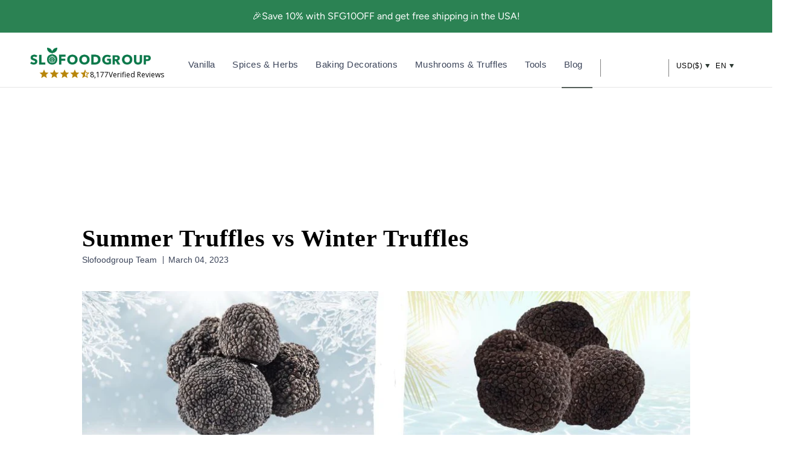

--- FILE ---
content_type: text/html; charset=utf-8
request_url: https://accounts.google.com/o/oauth2/postmessageRelay?parent=https%3A%2F%2Fwww.slofoodgroup.com&jsh=m%3B%2F_%2Fscs%2Fabc-static%2F_%2Fjs%2Fk%3Dgapi.lb.en.2kN9-TZiXrM.O%2Fd%3D1%2Frs%3DAHpOoo_B4hu0FeWRuWHfxnZ3V0WubwN7Qw%2Fm%3D__features__
body_size: 162
content:
<!DOCTYPE html><html><head><title></title><meta http-equiv="content-type" content="text/html; charset=utf-8"><meta http-equiv="X-UA-Compatible" content="IE=edge"><meta name="viewport" content="width=device-width, initial-scale=1, minimum-scale=1, maximum-scale=1, user-scalable=0"><script src='https://ssl.gstatic.com/accounts/o/2580342461-postmessagerelay.js' nonce="kFUlNWIwZAcE8SjZiEmgdg"></script></head><body><script type="text/javascript" src="https://apis.google.com/js/rpc:shindig_random.js?onload=init" nonce="kFUlNWIwZAcE8SjZiEmgdg"></script></body></html>

--- FILE ---
content_type: text/html; charset=UTF-8
request_url: https://www.stilyoapps.com/reconvert/reconvert_script_tags.php?shop=slofoodgroup-llc.myshopify.com&store_client_id=T1JwTmxvdlFDY2FnVTJRQmF6d2kxdz09
body_size: -2
content:
{"result":"success","security_token":"$2y$10$N67mZdz9Jk7uodM8hoUqLeLmmA5p8ePE054fGgYlGTZ5kUNMwvXYu"}